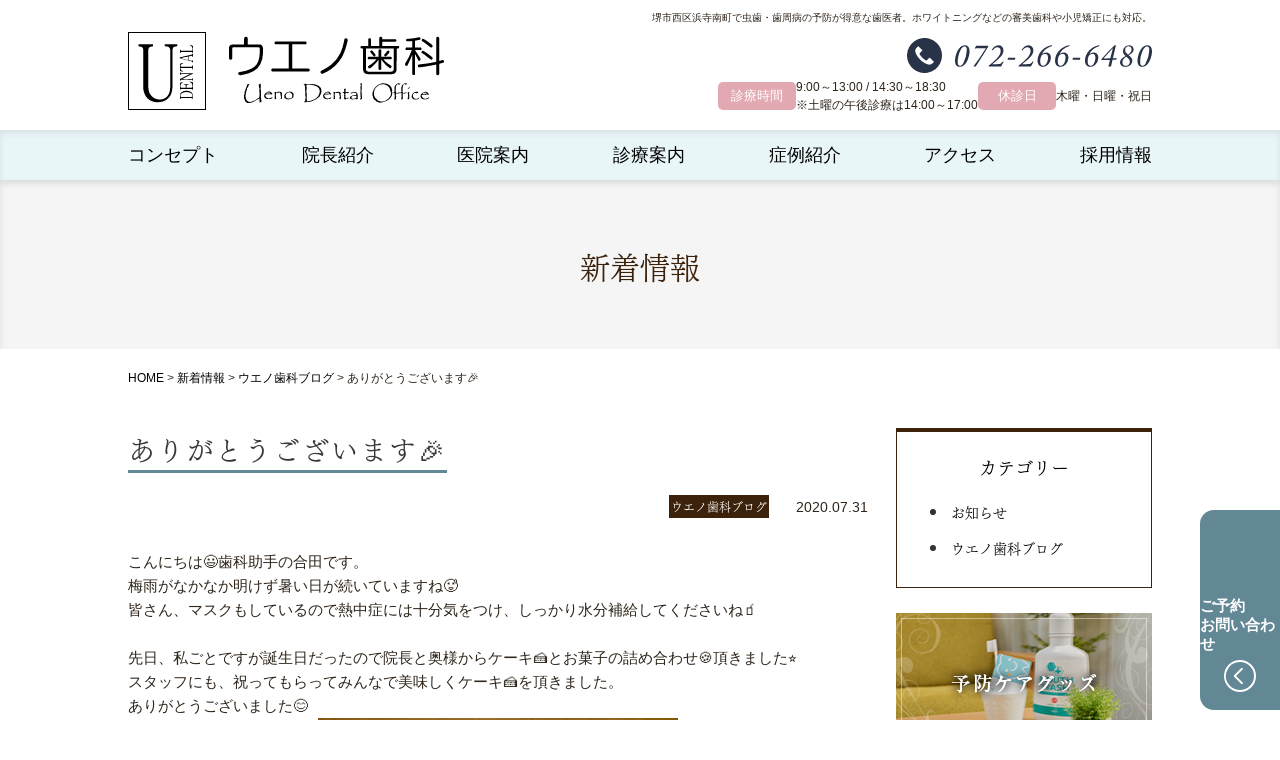

--- FILE ---
content_type: text/html; charset=UTF-8
request_url: https://www.ueno-dental.com/2020/07/31/4323/
body_size: 11198
content:
<!DOCTYPE html>
<html lang="ja">

<head>
  <!-- Google Tag Manager -->
  <script>
    (function(w, d, s, l, i) {
      w[l] = w[l] || [];
      w[l].push({
        'gtm.start': new Date().getTime(),
        event: 'gtm.js'
      });
      var f = d.getElementsByTagName(s)[0],
        j = d.createElement(s),
        dl = l != 'dataLayer' ? '&l=' + l : '';
      j.async = true;
      j.src =
        'https://www.googletagmanager.com/gtm.js?id=' + i + dl;
      f.parentNode.insertBefore(j, f);
    })(window, document, 'script', 'dataLayer', 'GTM-P9TV9HD');
  </script>
  <!-- End Google Tag Manager -->

  <meta charset="UTF-8">
      <meta name="viewport" content="width=1054, shrink-to-fit=no">
      <title></title>
  <meta name="keywords" content="">
  <meta name="description" content="">

  <meta name='robots' content='max-image-preview:large' />
<link rel="alternate" title="oEmbed (JSON)" type="application/json+oembed" href="https://www.ueno-dental.com/wp-json/oembed/1.0/embed?url=https%3A%2F%2Fwww.ueno-dental.com%2F2020%2F07%2F31%2F4323%2F" />
<link rel="alternate" title="oEmbed (XML)" type="text/xml+oembed" href="https://www.ueno-dental.com/wp-json/oembed/1.0/embed?url=https%3A%2F%2Fwww.ueno-dental.com%2F2020%2F07%2F31%2F4323%2F&#038;format=xml" />
<style id='wp-img-auto-sizes-contain-inline-css' type='text/css'>
img:is([sizes=auto i],[sizes^="auto," i]){contain-intrinsic-size:3000px 1500px}
/*# sourceURL=wp-img-auto-sizes-contain-inline-css */
</style>
<style id='wp-emoji-styles-inline-css' type='text/css'>

	img.wp-smiley, img.emoji {
		display: inline !important;
		border: none !important;
		box-shadow: none !important;
		height: 1em !important;
		width: 1em !important;
		margin: 0 0.07em !important;
		vertical-align: -0.1em !important;
		background: none !important;
		padding: 0 !important;
	}
/*# sourceURL=wp-emoji-styles-inline-css */
</style>
<style id='wp-block-library-inline-css' type='text/css'>
:root{--wp-block-synced-color:#7a00df;--wp-block-synced-color--rgb:122,0,223;--wp-bound-block-color:var(--wp-block-synced-color);--wp-editor-canvas-background:#ddd;--wp-admin-theme-color:#007cba;--wp-admin-theme-color--rgb:0,124,186;--wp-admin-theme-color-darker-10:#006ba1;--wp-admin-theme-color-darker-10--rgb:0,107,160.5;--wp-admin-theme-color-darker-20:#005a87;--wp-admin-theme-color-darker-20--rgb:0,90,135;--wp-admin-border-width-focus:2px}@media (min-resolution:192dpi){:root{--wp-admin-border-width-focus:1.5px}}.wp-element-button{cursor:pointer}:root .has-very-light-gray-background-color{background-color:#eee}:root .has-very-dark-gray-background-color{background-color:#313131}:root .has-very-light-gray-color{color:#eee}:root .has-very-dark-gray-color{color:#313131}:root .has-vivid-green-cyan-to-vivid-cyan-blue-gradient-background{background:linear-gradient(135deg,#00d084,#0693e3)}:root .has-purple-crush-gradient-background{background:linear-gradient(135deg,#34e2e4,#4721fb 50%,#ab1dfe)}:root .has-hazy-dawn-gradient-background{background:linear-gradient(135deg,#faaca8,#dad0ec)}:root .has-subdued-olive-gradient-background{background:linear-gradient(135deg,#fafae1,#67a671)}:root .has-atomic-cream-gradient-background{background:linear-gradient(135deg,#fdd79a,#004a59)}:root .has-nightshade-gradient-background{background:linear-gradient(135deg,#330968,#31cdcf)}:root .has-midnight-gradient-background{background:linear-gradient(135deg,#020381,#2874fc)}:root{--wp--preset--font-size--normal:16px;--wp--preset--font-size--huge:42px}.has-regular-font-size{font-size:1em}.has-larger-font-size{font-size:2.625em}.has-normal-font-size{font-size:var(--wp--preset--font-size--normal)}.has-huge-font-size{font-size:var(--wp--preset--font-size--huge)}.has-text-align-center{text-align:center}.has-text-align-left{text-align:left}.has-text-align-right{text-align:right}.has-fit-text{white-space:nowrap!important}#end-resizable-editor-section{display:none}.aligncenter{clear:both}.items-justified-left{justify-content:flex-start}.items-justified-center{justify-content:center}.items-justified-right{justify-content:flex-end}.items-justified-space-between{justify-content:space-between}.screen-reader-text{border:0;clip-path:inset(50%);height:1px;margin:-1px;overflow:hidden;padding:0;position:absolute;width:1px;word-wrap:normal!important}.screen-reader-text:focus{background-color:#ddd;clip-path:none;color:#444;display:block;font-size:1em;height:auto;left:5px;line-height:normal;padding:15px 23px 14px;text-decoration:none;top:5px;width:auto;z-index:100000}html :where(.has-border-color){border-style:solid}html :where([style*=border-top-color]){border-top-style:solid}html :where([style*=border-right-color]){border-right-style:solid}html :where([style*=border-bottom-color]){border-bottom-style:solid}html :where([style*=border-left-color]){border-left-style:solid}html :where([style*=border-width]){border-style:solid}html :where([style*=border-top-width]){border-top-style:solid}html :where([style*=border-right-width]){border-right-style:solid}html :where([style*=border-bottom-width]){border-bottom-style:solid}html :where([style*=border-left-width]){border-left-style:solid}html :where(img[class*=wp-image-]){height:auto;max-width:100%}:where(figure){margin:0 0 1em}html :where(.is-position-sticky){--wp-admin--admin-bar--position-offset:var(--wp-admin--admin-bar--height,0px)}@media screen and (max-width:600px){html :where(.is-position-sticky){--wp-admin--admin-bar--position-offset:0px}}

/*# sourceURL=wp-block-library-inline-css */
</style><style id='global-styles-inline-css' type='text/css'>
:root{--wp--preset--aspect-ratio--square: 1;--wp--preset--aspect-ratio--4-3: 4/3;--wp--preset--aspect-ratio--3-4: 3/4;--wp--preset--aspect-ratio--3-2: 3/2;--wp--preset--aspect-ratio--2-3: 2/3;--wp--preset--aspect-ratio--16-9: 16/9;--wp--preset--aspect-ratio--9-16: 9/16;--wp--preset--color--black: #000000;--wp--preset--color--cyan-bluish-gray: #abb8c3;--wp--preset--color--white: #ffffff;--wp--preset--color--pale-pink: #f78da7;--wp--preset--color--vivid-red: #cf2e2e;--wp--preset--color--luminous-vivid-orange: #ff6900;--wp--preset--color--luminous-vivid-amber: #fcb900;--wp--preset--color--light-green-cyan: #7bdcb5;--wp--preset--color--vivid-green-cyan: #00d084;--wp--preset--color--pale-cyan-blue: #8ed1fc;--wp--preset--color--vivid-cyan-blue: #0693e3;--wp--preset--color--vivid-purple: #9b51e0;--wp--preset--gradient--vivid-cyan-blue-to-vivid-purple: linear-gradient(135deg,rgb(6,147,227) 0%,rgb(155,81,224) 100%);--wp--preset--gradient--light-green-cyan-to-vivid-green-cyan: linear-gradient(135deg,rgb(122,220,180) 0%,rgb(0,208,130) 100%);--wp--preset--gradient--luminous-vivid-amber-to-luminous-vivid-orange: linear-gradient(135deg,rgb(252,185,0) 0%,rgb(255,105,0) 100%);--wp--preset--gradient--luminous-vivid-orange-to-vivid-red: linear-gradient(135deg,rgb(255,105,0) 0%,rgb(207,46,46) 100%);--wp--preset--gradient--very-light-gray-to-cyan-bluish-gray: linear-gradient(135deg,rgb(238,238,238) 0%,rgb(169,184,195) 100%);--wp--preset--gradient--cool-to-warm-spectrum: linear-gradient(135deg,rgb(74,234,220) 0%,rgb(151,120,209) 20%,rgb(207,42,186) 40%,rgb(238,44,130) 60%,rgb(251,105,98) 80%,rgb(254,248,76) 100%);--wp--preset--gradient--blush-light-purple: linear-gradient(135deg,rgb(255,206,236) 0%,rgb(152,150,240) 100%);--wp--preset--gradient--blush-bordeaux: linear-gradient(135deg,rgb(254,205,165) 0%,rgb(254,45,45) 50%,rgb(107,0,62) 100%);--wp--preset--gradient--luminous-dusk: linear-gradient(135deg,rgb(255,203,112) 0%,rgb(199,81,192) 50%,rgb(65,88,208) 100%);--wp--preset--gradient--pale-ocean: linear-gradient(135deg,rgb(255,245,203) 0%,rgb(182,227,212) 50%,rgb(51,167,181) 100%);--wp--preset--gradient--electric-grass: linear-gradient(135deg,rgb(202,248,128) 0%,rgb(113,206,126) 100%);--wp--preset--gradient--midnight: linear-gradient(135deg,rgb(2,3,129) 0%,rgb(40,116,252) 100%);--wp--preset--font-size--small: 13px;--wp--preset--font-size--medium: 20px;--wp--preset--font-size--large: 36px;--wp--preset--font-size--x-large: 42px;--wp--preset--spacing--20: 0.44rem;--wp--preset--spacing--30: 0.67rem;--wp--preset--spacing--40: 1rem;--wp--preset--spacing--50: 1.5rem;--wp--preset--spacing--60: 2.25rem;--wp--preset--spacing--70: 3.38rem;--wp--preset--spacing--80: 5.06rem;--wp--preset--shadow--natural: 6px 6px 9px rgba(0, 0, 0, 0.2);--wp--preset--shadow--deep: 12px 12px 50px rgba(0, 0, 0, 0.4);--wp--preset--shadow--sharp: 6px 6px 0px rgba(0, 0, 0, 0.2);--wp--preset--shadow--outlined: 6px 6px 0px -3px rgb(255, 255, 255), 6px 6px rgb(0, 0, 0);--wp--preset--shadow--crisp: 6px 6px 0px rgb(0, 0, 0);}:where(.is-layout-flex){gap: 0.5em;}:where(.is-layout-grid){gap: 0.5em;}body .is-layout-flex{display: flex;}.is-layout-flex{flex-wrap: wrap;align-items: center;}.is-layout-flex > :is(*, div){margin: 0;}body .is-layout-grid{display: grid;}.is-layout-grid > :is(*, div){margin: 0;}:where(.wp-block-columns.is-layout-flex){gap: 2em;}:where(.wp-block-columns.is-layout-grid){gap: 2em;}:where(.wp-block-post-template.is-layout-flex){gap: 1.25em;}:where(.wp-block-post-template.is-layout-grid){gap: 1.25em;}.has-black-color{color: var(--wp--preset--color--black) !important;}.has-cyan-bluish-gray-color{color: var(--wp--preset--color--cyan-bluish-gray) !important;}.has-white-color{color: var(--wp--preset--color--white) !important;}.has-pale-pink-color{color: var(--wp--preset--color--pale-pink) !important;}.has-vivid-red-color{color: var(--wp--preset--color--vivid-red) !important;}.has-luminous-vivid-orange-color{color: var(--wp--preset--color--luminous-vivid-orange) !important;}.has-luminous-vivid-amber-color{color: var(--wp--preset--color--luminous-vivid-amber) !important;}.has-light-green-cyan-color{color: var(--wp--preset--color--light-green-cyan) !important;}.has-vivid-green-cyan-color{color: var(--wp--preset--color--vivid-green-cyan) !important;}.has-pale-cyan-blue-color{color: var(--wp--preset--color--pale-cyan-blue) !important;}.has-vivid-cyan-blue-color{color: var(--wp--preset--color--vivid-cyan-blue) !important;}.has-vivid-purple-color{color: var(--wp--preset--color--vivid-purple) !important;}.has-black-background-color{background-color: var(--wp--preset--color--black) !important;}.has-cyan-bluish-gray-background-color{background-color: var(--wp--preset--color--cyan-bluish-gray) !important;}.has-white-background-color{background-color: var(--wp--preset--color--white) !important;}.has-pale-pink-background-color{background-color: var(--wp--preset--color--pale-pink) !important;}.has-vivid-red-background-color{background-color: var(--wp--preset--color--vivid-red) !important;}.has-luminous-vivid-orange-background-color{background-color: var(--wp--preset--color--luminous-vivid-orange) !important;}.has-luminous-vivid-amber-background-color{background-color: var(--wp--preset--color--luminous-vivid-amber) !important;}.has-light-green-cyan-background-color{background-color: var(--wp--preset--color--light-green-cyan) !important;}.has-vivid-green-cyan-background-color{background-color: var(--wp--preset--color--vivid-green-cyan) !important;}.has-pale-cyan-blue-background-color{background-color: var(--wp--preset--color--pale-cyan-blue) !important;}.has-vivid-cyan-blue-background-color{background-color: var(--wp--preset--color--vivid-cyan-blue) !important;}.has-vivid-purple-background-color{background-color: var(--wp--preset--color--vivid-purple) !important;}.has-black-border-color{border-color: var(--wp--preset--color--black) !important;}.has-cyan-bluish-gray-border-color{border-color: var(--wp--preset--color--cyan-bluish-gray) !important;}.has-white-border-color{border-color: var(--wp--preset--color--white) !important;}.has-pale-pink-border-color{border-color: var(--wp--preset--color--pale-pink) !important;}.has-vivid-red-border-color{border-color: var(--wp--preset--color--vivid-red) !important;}.has-luminous-vivid-orange-border-color{border-color: var(--wp--preset--color--luminous-vivid-orange) !important;}.has-luminous-vivid-amber-border-color{border-color: var(--wp--preset--color--luminous-vivid-amber) !important;}.has-light-green-cyan-border-color{border-color: var(--wp--preset--color--light-green-cyan) !important;}.has-vivid-green-cyan-border-color{border-color: var(--wp--preset--color--vivid-green-cyan) !important;}.has-pale-cyan-blue-border-color{border-color: var(--wp--preset--color--pale-cyan-blue) !important;}.has-vivid-cyan-blue-border-color{border-color: var(--wp--preset--color--vivid-cyan-blue) !important;}.has-vivid-purple-border-color{border-color: var(--wp--preset--color--vivid-purple) !important;}.has-vivid-cyan-blue-to-vivid-purple-gradient-background{background: var(--wp--preset--gradient--vivid-cyan-blue-to-vivid-purple) !important;}.has-light-green-cyan-to-vivid-green-cyan-gradient-background{background: var(--wp--preset--gradient--light-green-cyan-to-vivid-green-cyan) !important;}.has-luminous-vivid-amber-to-luminous-vivid-orange-gradient-background{background: var(--wp--preset--gradient--luminous-vivid-amber-to-luminous-vivid-orange) !important;}.has-luminous-vivid-orange-to-vivid-red-gradient-background{background: var(--wp--preset--gradient--luminous-vivid-orange-to-vivid-red) !important;}.has-very-light-gray-to-cyan-bluish-gray-gradient-background{background: var(--wp--preset--gradient--very-light-gray-to-cyan-bluish-gray) !important;}.has-cool-to-warm-spectrum-gradient-background{background: var(--wp--preset--gradient--cool-to-warm-spectrum) !important;}.has-blush-light-purple-gradient-background{background: var(--wp--preset--gradient--blush-light-purple) !important;}.has-blush-bordeaux-gradient-background{background: var(--wp--preset--gradient--blush-bordeaux) !important;}.has-luminous-dusk-gradient-background{background: var(--wp--preset--gradient--luminous-dusk) !important;}.has-pale-ocean-gradient-background{background: var(--wp--preset--gradient--pale-ocean) !important;}.has-electric-grass-gradient-background{background: var(--wp--preset--gradient--electric-grass) !important;}.has-midnight-gradient-background{background: var(--wp--preset--gradient--midnight) !important;}.has-small-font-size{font-size: var(--wp--preset--font-size--small) !important;}.has-medium-font-size{font-size: var(--wp--preset--font-size--medium) !important;}.has-large-font-size{font-size: var(--wp--preset--font-size--large) !important;}.has-x-large-font-size{font-size: var(--wp--preset--font-size--x-large) !important;}
/*# sourceURL=global-styles-inline-css */
</style>

<style id='classic-theme-styles-inline-css' type='text/css'>
/*! This file is auto-generated */
.wp-block-button__link{color:#fff;background-color:#32373c;border-radius:9999px;box-shadow:none;text-decoration:none;padding:calc(.667em + 2px) calc(1.333em + 2px);font-size:1.125em}.wp-block-file__button{background:#32373c;color:#fff;text-decoration:none}
/*# sourceURL=/wp-includes/css/classic-themes.min.css */
</style>
<link rel="https://api.w.org/" href="https://www.ueno-dental.com/wp-json/" /><link rel="alternate" title="JSON" type="application/json" href="https://www.ueno-dental.com/wp-json/wp/v2/posts/4323" /><link rel="canonical" href="https://www.ueno-dental.com/2020/07/31/4323/" />
<link rel="stylesheet" type="text/css" href="https://www.ueno-dental.com/wp-content/plugins/business-calendar/business-calendar.css" />
<style type="text/css">.recentcomments a{display:inline !important;padding:0 !important;margin:0 !important;}</style>
  <link rel="stylesheet" href="https://www.ueno-dental.com/wp-content/themes/temp01_07/style.css?250128095310" media="all">
  <link rel="stylesheet" href="https://www.ueno-dental.com/wp-content/themes/temp01_07/css/my.css" media="all">
  <link href="https://www.ueno-dental.com/wp-content/themes/temp01_07/js/bxslider/jquery.bxslider.css" rel="stylesheet" />

  <!-- FONTPLUS -->
  <script src="https://webfont.fontplus.jp/accessor/script/fontplus.js?aweCIRhhCvs%3D&box=iZF-ZCaqUtw%3D&aa=1&ab=2"></script>
</head>


<body id="pagetop">
  <!-- Google Tag Manager (noscript) -->
  <noscript><iframe src="https://www.googletagmanager.com/ns.html?id=GTM-P9TV9HD"
      height="0" width="0" style="display:none;visibility:hidden"></iframe></noscript>
  <!-- End Google Tag Manager (noscript) -->



  <header class="header">
    <div class="header_inner m-inner">
      <h1 class="header_h1">堺市西区浜寺南町で虫歯・歯周病の予防が得意な歯医者。<br class="m-sp">ホワイトニングなどの審美歯科や小児矯正にも対応。</h1>

      <div class="header_container">
        <div class="header_logo"><a href="https://www.ueno-dental.com"><img src="https://www.ueno-dental.com/wp-content/themes/temp01_07/images/logo.svg" alt="ウエノ歯科" loading="lazy"></a></div>

        <div class="header_box1">
          <p class="header_tel"><img src="https://www.ueno-dental.com/wp-content/themes/temp01_07/images/header_tel_num.svg" alt="072-266-6480" loading="lazy"></p>

          <div class="header_infoBox">
            <dl>
              <dt>診療時間</dt>
              <dd>9:00～13:00 / 14:30～18:30<br>※土曜の午後診療は14:00～17:00</dd>
            </dl>

            <dl>
              <dt>休診日</dt>
              <dd>木曜・日曜・祝日</dd>
            </dl>
          </div>
        </div>
      </div>
    </div>
  </header>

  <button class="gNavBtn m-sp"><span></span><span></span><span></span></button>
  <nav class="gNav">
    <div class="gNav_inner m-inner m-innerSp-large">
      <div class="gNav_spHead m-sp">
        <a class="_home" href="https://www.ueno-dental.com">HOME</a>
        <a class="_access" href="https://www.ueno-dental.com/access/">アクセス</a>
      </div>

      <ul class="gNav_primary">
        <li><a href="https://www.ueno-dental.com/concept/">コンセプト</a></li>
        <li><a href="https://www.ueno-dental.com/staff/">院長紹介</a></li>
        <li><a href="https://www.ueno-dental.com/clinic/">医院案内</a></li>
        <li>
          <a class="gNav_subNavBtn" href="javascript:void(0);">診療案内</a>
          <ul class="gNav_subNav">
            <li><a href="https://www.ueno-dental.com/whitening/">ホワイトニング</a></li>
            <li><a href="https://www.ueno-dental.com/igo/">マウスピース矯正</a></li>
            <li><a href="https://www.ueno-dental.com/pediatric/">小児矯正</a></li>
            <li><a href="https://www.ueno-dental.com/cosmetic/">審美歯科</a></li>
            <li><a href="https://www.ueno-dental.com/sports/">スポーツ用マウスガード</a></li>
            <li><a href="https://www.ueno-dental.com/general/">一般歯科・小児歯科</a></li>
            <li><a href="https://www.ueno-dental.com/preventive/">予防歯科</a></li>
          </ul>
        </li>
        <li><a href="https://www.ueno-dental.com/postcase/">症例紹介</a></li>
        <li class="m-sp"><a href="https://www.ueno-dental.com/caregoods/">予防ケアグッズ</a></li>
        <li class="m-sp"><a href="https://www.ueno-dental.com/wrestler/">院長対談</a></li>
        <li class="m-sp"><a href="https://www.ueno-dental.com/recruit/">採用情報</a></li>
        <li class="m-sp"><a href="https://www.ueno-dental.com/category/blog/">ウエノ歯科ブログ</a></li>
        <li class="m-pc"><a href="https://www.ueno-dental.com/access/">アクセス</a></li>
        <li class="m-pc"><a href="https://www.ueno-dental.com/recruit/">採用情報</a></li>
      </ul>

      <div class="gNav_online m-sp">
        <p>オンライン予約</p>
        <div class="gNav_onlineList">
          <a href="https://dn3.dent-sys.net/tsys/ts_u_book_new.php?d_name=uenodental" target="_blank" rel="noopener">初診の方</a>
          <a href="https://dn3.dent-sys.net/uenodental/" target="_blank" rel="noopener">再診の方</a>
        </div>
        <p class="gNav_onlineAbout">予約システムの詳しい使い方は<a href="https://www.ueno-dental.com/contact/">こちら</a></p>
      </div>

      <div class="gNav_footBox m-sp">
        <div class="gNav_logo"><a href="https://www.ueno-dental.com"><img src="https://www.ueno-dental.com/wp-content/themes/temp01_07/images/logo.svg" alt="ウエノ歯科" loading="lazy"></a></div>

        <p class="gNav_address">〒592-8344<br>大阪府堺市西区浜寺南町3-2-1<br>浜寺メディカルスクエア2F</p>

        <div class="gNav_sns">
          <a href="https://www.instagram.com/ueno_dental/" target="_blank" rel="noopener">
            <img src="https://www.ueno-dental.com/wp-content/themes/temp01_07/images/shared/instagram_banner@2x.png" alt="" loading="lazy" width="259" height="70">
          </a>
        </div>

        <!-- <ul class="gNav_sns">
          <li class="sns_ico">
            <a href="https://www.facebook.com/%E3%82%A6%E3%82%A8%E3%83%8E%E6%AD%AF%E7%A7%91-1421835614757087/" target="_blank" rel="noopener">
              <img src="https://www.ueno-dental.com/wp-content/themes/temp01_07/images/shared/top_foot_03.png" alt="facebook" width="25" height="25">
            </a>
          </li>
          <li>
            <a href="https://twitter.com/uenodental1?ref_src=twsrc%5Etfw&amp;ref_url=http%3A%2F%2Fwww.ueno-dental.com%2Ftwitter.html" target="_blank" rel="noopener">
              <img src="https://www.ueno-dental.com/wp-content/themes/temp01_07/images/shared/top_foot_04.png" alt="twitter" width="25" height="21">
            </a>
          </li>
          <li>
            <a href="https://www.instagram.com/ueno_dental/" target="_blank" rel="noopener">
              <img src="https://www.ueno-dental.com/wp-content/themes/temp01_07/images/shared/top_foot_06.png" alt="instagram" width="25" height="25">
            </a>
          </li>
        </ul> -->
      </div>
    </div>
  </nav>

  <div class="fixed m-pc">
    <button class="fixed_tab">ご予約<br>お問い合わせ</button>
    <div class="fixed_container">
      <div class="fixed_telBox">
        <p>ご予約・お問い合わせ</p>
        <p class="fixed_tel"><img src="https://www.ueno-dental.com/wp-content/themes/temp01_07/images/fixed_tel_num.svg" alt="072-266-6480" loading="lazy"></p>
      </div>
      <div class="fixed_online">
        <p>オンライン予約</p>
        <div class="fixed_onlineList">
          <a href="https://dn3.dent-sys.net/tsys/ts_u_book_new.php?d_name=uenodental" target="_blank" rel="noopener">初診の方</a>
          <a href="https://dn3.dent-sys.net/uenodental/" target="_blank" rel="noopener">再診の方</a>
        </div>
        <p class="fixed_about"><a href="https://www.ueno-dental.com/contact/">予約システムの詳しい使い方はこちら</a></p>
      </div>
    </div>
  </div>

  <div class="fixedSp m-sp">
    <a href="tel:0722666480">
      <span>
        <span class="_telText">お問合せ・ご予約</span><img src="https://www.ueno-dental.com/wp-content/themes/temp01_07/images/fixedsp_tel_num.svg" alt="072-266-6480" loading="lazy">
      </span>
    </a>
    <button class="fixedSp_onlineBtn">オンライン予約</button>
  </div>

  <div class="fixedOnlineModal m-sp">
    <div class="fixedOnlineModal_container">
      <button class="fixedOnlineModal_closed"></button>
      <p class="fixedOnlineModal_ttl">オンライン予約</p>
      <div class="fixedOnlineModal_onlineList">
        <a href="https://dn3.dent-sys.net/tsys/ts_u_book_new.php?d_name=uenodental" target="_blank" rel="noopener">初診の方</a>
        <a href="https://dn3.dent-sys.net/uenodental/" target="_blank" rel="noopener">再診の方</a>
      </div>
      <p class="fixedOnlineModal_about">予約システムの詳しい使い方は<a href="https://www.ueno-dental.com/contact/">こちら</a></p>
    </div>
  </div>
<header class="h2_style">
  <h2 class="h2_font">新着情報</h2>
</header>
<section class="container">
  <article class="breadcrumb_area">
    <section class="breadcrumb_style">
      <section class="breadcrumb_font">
        <span typeof="v:Breadcrumb"><a rel="v:url" property="v:title" title="Go to 堺市西区浜寺南町の歯医者｜ウエノ歯科." href="https://www.ueno-dental.com" class="home">HOME</a></span> &gt; <span typeof="v:Breadcrumb"><a rel="v:url" property="v:title" title="Go to 新着情報." href="https://www.ueno-dental.com/archives/" class="post-root post post-post">新着情報</a></span> &gt; <span typeof="v:Breadcrumb"><a rel="v:url" property="v:title" title="Go to the ウエノ歯科ブログ category archives." href="https://www.ueno-dental.com/category/blog/" class="taxonomy category">ウエノ歯科ブログ</a></span> &gt; <span typeof="v:Breadcrumb"><span property="v:title">ありがとうございます🎉</span></span>      </section>
    </section>
  </article>
  <section class="contents">
        <article id="sing_blog_a">
      <section class="chunk_40-20 clearfix topics_sec">
        <header class="h3_style">
          <h3 class="h3_font">
            ありがとうございます🎉          </h3>
        </header>
        <section class="cate_ar">
          <p class="cate">
                        <span class="news01_ico_blog">
                        ウエノ歯科ブログ </span>
                      </p>
          <p class="date">
            2020.07.31          </p>
        </section>
        <section class="txt">
          <p>こんにちは😃歯科助手の合田です。</p>
<p>梅雨がなかなか明けず暑い日が続いていますね🥵</p>
<p>皆さん、マスクもしているので熱中症には十分気をつけ、しっかり水分補給してくださいね🧃</p>
<p>&nbsp;</p>
<p>先日、私ごとですが誕生日だったので院長と奥様からケーキ🍰とお菓子の詰め合わせ🍪頂きました⭐️</p>
<p>スタッフにも、祝ってもらってみんなで美味しくケーキ🍰を頂きました。</p>
<p>ありがとうございました😊</p>
<p><a href="https://www.ueno-dental.com/wp-content/uploads/2020/07/88B6CE65-C53A-441D-ACE8-90341AF5C147.jpeg"><img fetchpriority="high" decoding="async" class="aligncenter size-medium wp-image-4324" src="https://www.ueno-dental.com/wp-content/uploads/2020/07/88B6CE65-C53A-441D-ACE8-90341AF5C147-360x480.jpeg" alt="" width="360" height="480" /></a></p>
<p>&nbsp;</p>
        </section>
        <section class="txt">
                    </section>
      </section>
    </article>
    <!-- 投稿見出しここから -->
    <!-- h3+contents start -->
        <!-- h3+contents end -->
    <!-- h4+contents start -->
        <!-- h4+contents end -->
    <!-- digest start -->
        <!-- digest end -->
    <!-- 投稿見出しここまで -->
            <article class="chunk_40-20 clearfix">
      <ul class="pager">
        <li class="previous">
          <a href="https://www.ueno-dental.com/2020/08/03/4328/" rel="next">&laquo; Previous</a>        </li>
        <li class="return"> <a href="https://www.ueno-dental.com/category/blog">一覧へ</a> </li>
        <li class="next">
          <a href="https://www.ueno-dental.com/2020/07/27/4319/" rel="prev">Next &raquo;</a>        </li>
      </ul>
    </article>
  </section>
  <aside class="rNavi">
    <article id="side_post_ar">
      <h3 class="ttl">カテゴリー</h3>
      <ul>
        	<li class="cat-item cat-item-2"><a href="https://www.ueno-dental.com/category/news/">お知らせ</a>
</li>
	<li class="cat-item cat-item-4"><a href="https://www.ueno-dental.com/category/blog/">ウエノ歯科ブログ</a>
</li>
      </ul>
    </article>
    <p class="side_top_bn"><a href="https://www.ueno-dental.com/caregoods/"><img src="https://www.ueno-dental.com/wp-content/themes/temp01_07/images/shared/page_side_01.png" alt="予防ケアグッズ" class="hv"></a></p>
<p class="bottom-mg-20 text-center"><a href="https://www.ueno-dental.com/archives/"><img src="https://www.ueno-dental.com/wp-content/themes/temp01_07/images/shared/page_side_02.png" alt="新着情報" class="hv"></a></p>



<p class="bottom-mg-20 text-center">
  <a href="https://doctorsfile.jp/h/151996/df/1/" target="_blank" rel="noopener">
    <img src="https://www.ueno-dental.com/wp-content/themes/temp01_07/images/shared/banner_doctorfile.jpg" alt="" loading="lazy" width="500" height="200">
  </a>
</p>

<p class="bottom-mg-20 text-center">
  <a href="https://doctorsfile.jp/jobs/h/151996/offer/14502/" target="_blank" rel="noopener">
    <img src="https://www.ueno-dental.com/wp-content/themes/temp01_07/images/shared/banner_jobs.png" alt="" loading="lazy" width="500" height="200">
  </a>
</p>

<p class="bottom-mg-20 text-center">
	<a href="https://levwell.jp/office/77000/" target="_blank" rel="noopener">
		<img src="https://www.ueno-dental.com/wp-content/themes/temp01_07/images/shared/logoLevwellWithText01.png" alt="レバウェルで求人情報を見る" loading="lazy" width="640" height="320">
	</a>
</p>



<p class="sideInterview bottom-mg-20 text-center">
  <a href="https://www.ueno-dental.com/wrestler/">
    <img src="https://www.ueno-dental.com/wp-content/themes/temp01_07/images/shared/page_side_06.png" alt="レスラーインタビュー">
    <span class="sideInterview_text">歯の大切さについて、<br>プロレスラーと上野院長が<br>対談しました。</span>
  </a>
</p>
  </aside>
</section>
<footer class="footer">
  <div class="footer_infoBox m-inner">
    <div class="footer_infoBox_contBox1">
      <div class="footer_calendarBox">
        <div class="footer_calendar"><div class="business-calendar-box">
<div>
<table class="business-calendar bc963310721 calendar">
<caption>2026年1月</caption>
<thead>
<tr>
<th>日</th>
<th>月</th>
<th>火</th>
<th>水</th>
<th>木</th>
<th>金</th>
<th>土</th>
</tr>
</thead>
<tbody><tr><td>&nbsp;</td><td>&nbsp;</td><td>&nbsp;</td><td>&nbsp;</td><td id="day20260101" class="thursday before attr2">1</td><td id="day20260102" class="friday before attr2">2</td><td id="day20260103" class="saturday before attr2">3</td></tr>
<tr><td id="day20260104" class="sunday before attr2">4</td><td id="day20260105" class="monday before attr2">5</td><td id="day20260106" class="tuesday before">6</td><td id="day20260107" class="wednesday before">7</td><td id="day20260108" class="thursday before attr2">8</td><td id="day20260109" class="friday before">9</td><td id="day20260110" class="saturday before">10</td></tr>
<tr><td id="day20260111" class="sunday before attr2">11</td><td id="day20260112" class="monday before attr2">12</td><td id="day20260113" class="tuesday before">13</td><td id="day20260114" class="wednesday before">14</td><td id="day20260115" class="thursday before attr2">15</td><td id="day20260116" class="friday before">16</td><td id="day20260117" class="saturday before">17</td></tr>
<tr><td id="day20260118" class="sunday before attr2">18</td><td id="day20260119" class="monday before">19</td><td id="day20260120" class="tuesday before">20</td><td id="day20260121" class="wednesday before">21</td><td id="day20260122" class="thursday before attr2">22</td><td id="day20260123" class="friday today">23</td><td id="day20260124" class="saturday after">24</td></tr>
<tr><td id="day20260125" class="sunday after attr2">25</td><td id="day20260126" class="monday after">26</td><td id="day20260127" class="tuesday after">27</td><td id="day20260128" class="wednesday after">28</td><td id="day20260129" class="thursday after attr2">29</td><td id="day20260130" class="friday after">30</td><td id="day20260131" class="saturday after">31</td></tr>

</tbody>
</table></div><div>
<table class="business-calendar bc61904664 calendar">
<caption>2026年2月</caption>
<thead>
<tr>
<th>日</th>
<th>月</th>
<th>火</th>
<th>水</th>
<th>木</th>
<th>金</th>
<th>土</th>
</tr>
</thead>
<tbody><tr><td id="day20260201" class="sunday after attr2">1</td><td id="day20260202" class="monday after">2</td><td id="day20260203" class="tuesday after">3</td><td id="day20260204" class="wednesday after">4</td><td id="day20260205" class="thursday after attr2">5</td><td id="day20260206" class="friday after">6</td><td id="day20260207" class="saturday after">7</td></tr>
<tr><td id="day20260208" class="sunday after attr2">8</td><td id="day20260209" class="monday after">9</td><td id="day20260210" class="tuesday after">10</td><td id="day20260211" class="wednesday after attr2">11</td><td id="day20260212" class="thursday after attr2">12</td><td id="day20260213" class="friday after">13</td><td id="day20260214" class="saturday after">14</td></tr>
<tr><td id="day20260215" class="sunday after attr2">15</td><td id="day20260216" class="monday after">16</td><td id="day20260217" class="tuesday after">17</td><td id="day20260218" class="wednesday after">18</td><td id="day20260219" class="thursday after attr2">19</td><td id="day20260220" class="friday after">20</td><td id="day20260221" class="saturday after">21</td></tr>
<tr><td id="day20260222" class="sunday after attr2">22</td><td id="day20260223" class="monday after attr2">23</td><td id="day20260224" class="tuesday after">24</td><td id="day20260225" class="wednesday after">25</td><td id="day20260226" class="thursday after attr2">26</td><td id="day20260227" class="friday after">27</td><td id="day20260228" class="saturday after">28</td></tr>

</tbody>
</table></div><ul class="business-calendar-attribute">
<li class="attr0">午前休診</li>
<li class="attr1">午後休診</li>
<li class="attr2">休診</li>
</ul>
</div>
</div>
        <p class="footer_calendarInfo">
          <span class="_attr0">午前休診</span>
          <span class="_attr1">午後休診</span>
          <span class="_attr2">休診</span>
        </p>
      </div>

      <div class="footer_clinicHours">
        <table>
          <tbody>
            <tr>
              <th>診療時間</th>
              <th>月</th>
              <th>火</th>
              <th>水</th>
              <th>木</th>
              <th>金</th>
              <th>土</th>
              <th>日・祝</th>
            </tr>
            <tr>
              <td>9:00-13:00</td>
              <td>●</td>
              <td>●</td>
              <td>●</td>
              <td>−</td>
              <td>●</td>
              <td>●</td>
              <td>−</td>
            </tr>
            <tr>
              <td>14:30-18:30</td>
              <td>●</td>
              <td>●</td>
              <td>●</td>
              <td>−</td>
              <td>●</td>
              <td>★</td>
              <td>−</td>
            </tr>
          </tbody>
        </table>
        <p class="footer_clinicHours_notes">★ 土曜の午後は14:00-17:00</p>
      </div>
    </div>

    <div class="footer_infoBox_contBox2 m-innerSp m-innerSp-large">
      <div class="footer_logo"><a href="https://www.ueno-dental.com"><img src="https://www.ueno-dental.com/wp-content/themes/temp01_07/images/logo.svg" alt="ウエノ歯科" loading="lazy"></a></div>

      <address class="footer_address">〒592-8344<br>大阪府堺市西区浜寺南町3-2-1<br>浜寺メディカルスクエア2F</address>
      <p class="footer_tel"><a href="tel:0722666480">072-266-6480</a></p>
      <p class="footer_access">南海電車「浜寺公園前駅」徒歩10分<br>ＪＲ「鳳駅」徒歩15分</p>

      <div class="footer_sns">
      <a href="https://www.instagram.com/ueno_dental/" target="_blank" rel="noopener">
        <img src="https://www.ueno-dental.com/wp-content/themes/temp01_07/images/shared/instagram_banner@2x.png" alt="" loading="lazy" width="259" height="70">
      </a>
      </div>

      <!-- <ul class="footer_sns">
        <li class="sns_ico">
          <a href="https://www.facebook.com/%E3%82%A6%E3%82%A8%E3%83%8E%E6%AD%AF%E7%A7%91-1421835614757087/" target="_blank" rel="noopener">
            <img src="https://www.ueno-dental.com/wp-content/themes/temp01_07/images/shared/top_foot_03.png" alt="facebook" width="25" height="25">
          </a>
        </li>
        <li>
          <a href="https://twitter.com/uenodental1?ref_src=twsrc%5Etfw&amp;ref_url=http%3A%2F%2Fwww.ueno-dental.com%2Ftwitter.html" target="_blank" rel="noopener">
            <img src="https://www.ueno-dental.com/wp-content/themes/temp01_07/images/shared/top_foot_04.png" alt="twitter" width="25" height="21">
          </a>
        </li>
        <li>
          <a href="https://www.instagram.com/ueno_dental/" target="_blank" rel="noopener">
            <img src="https://www.ueno-dental.com/wp-content/themes/temp01_07/images/shared/top_foot_06.png" alt="instagram" width="25" height="25">
          </a>
        </li>
      </ul> -->
    </div>
  </div>

  <div class="footer_mapBox m-pc">
    <iframe src="https://www.google.com/maps/embed?pb=!1m18!1m12!1m3!1d8489.787127003838!2d135.4450738791249!3d34.537340589190684!2m3!1f0!2f0!3f0!3m2!1i1024!2i768!4f13.1!3m3!1m2!1s0x6000db4a7a92350f%3A0xc5c6fcc97998d966!2z44Km44Ko44OO5q2v56eR!5e0!3m2!1sja!2sjp!4v1689495116793!5m2!1sja!2sjp" width="600" height="350" style="border:0;" allowfullscreen="" loading="lazy" referrerpolicy="no-referrer-when-downgrade"></iframe>
  </div>


  <div class="footer_linkBox m-innerSp">
    <a href="https://doctorsfile.jp/h/151996/df/1/" target="_blank" rel="noopener">
      <img src="https://www.ueno-dental.com/wp-content/themes/temp01_07/images/shared/banner_doctorfile.jpg" alt="クリニック・ドクターに付いての情報はこちら" loading="lazy" width="500" height="200">
    </a>
    <a href="https://doctorsfile.jp/jobs/h/151996/offer/14502/" target="_blank" rel="noopener">
      <img src="https://www.ueno-dental.com/wp-content/themes/temp01_07/images/shared/banner_jobs.png" alt="当院の求人情報について" loading="lazy" width="500" height="200">
    </a>
		<a href="https://levwell.jp/office/77000/" target="_blank" rel="noopener">
			<img src="https://www.ueno-dental.com/wp-content/themes/temp01_07/images/shared/logoLevwellWithText01.png" alt="レバウェルで求人情報を見る" loading="lazy" width="640" height="320">
		</a>
  </div>


  <nav class="footer_nav">
    <a href="https://www.ueno-dental.com/concept/">コンセプト</a><span class="_slash">/</span><a href="https://www.ueno-dental.com/staff/">院長紹介</a><span class="_slash">/</span><a href="https://www.ueno-dental.com/cpnic/">医院案内</a><span class="_slash">/</span><br>
    <a href="https://www.ueno-dental.com/general/">一般歯科・小児歯科</a><span class="_slash">/</span><a href="https://www.ueno-dental.com/preventive/">予防歯科</a><span class="_slash">/</span><a href="https://www.ueno-dental.com/cosmetic/">審美歯科</a><span class="_slash">/</span><br class="m-sp"><a href="https://www.ueno-dental.com/igo/">マウスピース矯正</a><span class="_slash">/</span><a href="https://www.ueno-dental.com/whitening/">ホワイトニング</a><span class="_slash">/</span><a href="https://www.ueno-dental.com/pediatric/">小児矯正</a><span class="_slash">/</span><br class="m-sp"><a href="https://www.ueno-dental.com/sports/">スポーツ用マウスガード</a><span class="_slash">/</span><br class="m-pc"><a href="https://www.ueno-dental.com/postcase/">症例紹介</a><span class="_slash">/</span><br class="m-sp"><a href="https://www.ueno-dental.com/caregoods/">予防ケアグッズ</a><span class="_slash">/</span><a href="https://www.ueno-dental.com/wrestler/">院長対談</a><span class="_slash">/</span><br class="m-sp"><a href="https://www.ueno-dental.com/recruit/">採用情報</a><span class="_slash">/</span><a href="https://www.ueno-dental.com/access/">アクセス</a><span class="_slash">/</span><a href="https://www.ueno-dental.com/contact/">WEB予約</a><span class="_slash">/</span><a href="https://www.ueno-dental.com/archives/">新着情報</a>
  </nav>


  <small class="footer_copyright">©️2022 Ueno Dental Clinic</small>
</footer>






<script src="https://ajax.googleapis.com/ajax/libs/jquery/1/jquery.min.js"></script>
<script src="https://www.ueno-dental.com/wp-content/themes/temp01_07/js/bxslider/jquery.bxslider.js"></script>
<script src="https://www.ueno-dental.com/wp-content/themes/temp01_07/js/swap-img.js"></script>
<script src="https://www.ueno-dental.com/wp-content/themes/temp01_07/js/jquery.meanmenu.custom.js"></script>
<script src="https://www.ueno-dental.com/wp-content/themes/temp01_07/js/behavior.js"></script>
<script type="speculationrules">
{"prefetch":[{"source":"document","where":{"and":[{"href_matches":"/*"},{"not":{"href_matches":["/wp-*.php","/wp-admin/*","/wp-content/uploads/*","/wp-content/*","/wp-content/plugins/*","/wp-content/themes/temp01_07/*","/*\\?(.+)"]}},{"not":{"selector_matches":"a[rel~=\"nofollow\"]"}},{"not":{"selector_matches":".no-prefetch, .no-prefetch a"}}]},"eagerness":"conservative"}]}
</script>
<script id="wp-emoji-settings" type="application/json">
{"baseUrl":"https://s.w.org/images/core/emoji/17.0.2/72x72/","ext":".png","svgUrl":"https://s.w.org/images/core/emoji/17.0.2/svg/","svgExt":".svg","source":{"concatemoji":"https://www.ueno-dental.com/wp-includes/js/wp-emoji-release.min.js?ver=6.9"}}
</script>
<script type="module">
/* <![CDATA[ */
/*! This file is auto-generated */
const a=JSON.parse(document.getElementById("wp-emoji-settings").textContent),o=(window._wpemojiSettings=a,"wpEmojiSettingsSupports"),s=["flag","emoji"];function i(e){try{var t={supportTests:e,timestamp:(new Date).valueOf()};sessionStorage.setItem(o,JSON.stringify(t))}catch(e){}}function c(e,t,n){e.clearRect(0,0,e.canvas.width,e.canvas.height),e.fillText(t,0,0);t=new Uint32Array(e.getImageData(0,0,e.canvas.width,e.canvas.height).data);e.clearRect(0,0,e.canvas.width,e.canvas.height),e.fillText(n,0,0);const a=new Uint32Array(e.getImageData(0,0,e.canvas.width,e.canvas.height).data);return t.every((e,t)=>e===a[t])}function p(e,t){e.clearRect(0,0,e.canvas.width,e.canvas.height),e.fillText(t,0,0);var n=e.getImageData(16,16,1,1);for(let e=0;e<n.data.length;e++)if(0!==n.data[e])return!1;return!0}function u(e,t,n,a){switch(t){case"flag":return n(e,"\ud83c\udff3\ufe0f\u200d\u26a7\ufe0f","\ud83c\udff3\ufe0f\u200b\u26a7\ufe0f")?!1:!n(e,"\ud83c\udde8\ud83c\uddf6","\ud83c\udde8\u200b\ud83c\uddf6")&&!n(e,"\ud83c\udff4\udb40\udc67\udb40\udc62\udb40\udc65\udb40\udc6e\udb40\udc67\udb40\udc7f","\ud83c\udff4\u200b\udb40\udc67\u200b\udb40\udc62\u200b\udb40\udc65\u200b\udb40\udc6e\u200b\udb40\udc67\u200b\udb40\udc7f");case"emoji":return!a(e,"\ud83e\u1fac8")}return!1}function f(e,t,n,a){let r;const o=(r="undefined"!=typeof WorkerGlobalScope&&self instanceof WorkerGlobalScope?new OffscreenCanvas(300,150):document.createElement("canvas")).getContext("2d",{willReadFrequently:!0}),s=(o.textBaseline="top",o.font="600 32px Arial",{});return e.forEach(e=>{s[e]=t(o,e,n,a)}),s}function r(e){var t=document.createElement("script");t.src=e,t.defer=!0,document.head.appendChild(t)}a.supports={everything:!0,everythingExceptFlag:!0},new Promise(t=>{let n=function(){try{var e=JSON.parse(sessionStorage.getItem(o));if("object"==typeof e&&"number"==typeof e.timestamp&&(new Date).valueOf()<e.timestamp+604800&&"object"==typeof e.supportTests)return e.supportTests}catch(e){}return null}();if(!n){if("undefined"!=typeof Worker&&"undefined"!=typeof OffscreenCanvas&&"undefined"!=typeof URL&&URL.createObjectURL&&"undefined"!=typeof Blob)try{var e="postMessage("+f.toString()+"("+[JSON.stringify(s),u.toString(),c.toString(),p.toString()].join(",")+"));",a=new Blob([e],{type:"text/javascript"});const r=new Worker(URL.createObjectURL(a),{name:"wpTestEmojiSupports"});return void(r.onmessage=e=>{i(n=e.data),r.terminate(),t(n)})}catch(e){}i(n=f(s,u,c,p))}t(n)}).then(e=>{for(const n in e)a.supports[n]=e[n],a.supports.everything=a.supports.everything&&a.supports[n],"flag"!==n&&(a.supports.everythingExceptFlag=a.supports.everythingExceptFlag&&a.supports[n]);var t;a.supports.everythingExceptFlag=a.supports.everythingExceptFlag&&!a.supports.flag,a.supports.everything||((t=a.source||{}).concatemoji?r(t.concatemoji):t.wpemoji&&t.twemoji&&(r(t.twemoji),r(t.wpemoji)))});
//# sourceURL=https://www.ueno-dental.com/wp-includes/js/wp-emoji-loader.min.js
/* ]]> */
</script>
</body>
</html>
